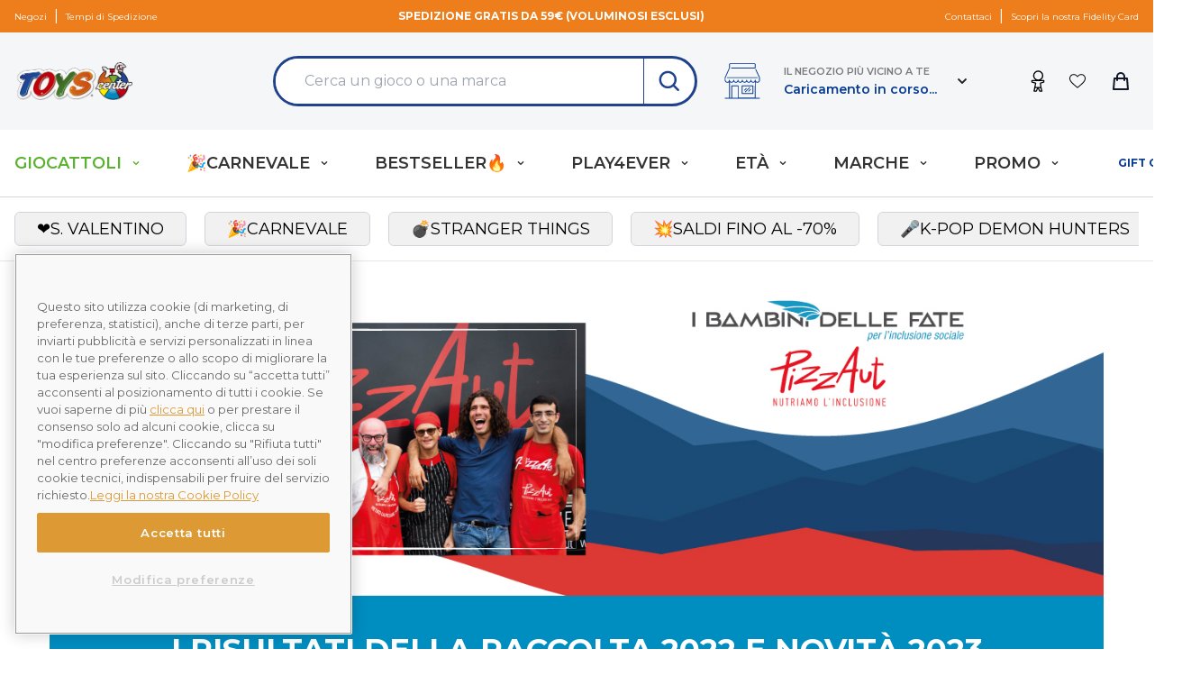

--- FILE ---
content_type: image/svg+xml
request_url: https://media.toys.prenatal-services.com/2024/09/0cc469b5-puzzle.svg
body_size: 1218
content:
<svg id="Raggruppa_2055" data-name="Raggruppa 2055" xmlns="http://www.w3.org/2000/svg" xmlns:xlink="http://www.w3.org/1999/xlink" width="105.68" height="60.059" viewBox="0 0 105.68 60.059">
  <defs>
    <clipPath id="clip-path">
      <rect id="Rettangolo_1891" data-name="Rettangolo 1891" width="105.68" height="60.059" fill="#d9d9d9"/>
    </clipPath>
  </defs>
  <g id="Raggruppa_2054" data-name="Raggruppa 2054" transform="translate(0 0)" clip-path="url(#clip-path)">
    <path id="Tracciato_1327" data-name="Tracciato 1327" d="M22.634,60.058V40.384a4.874,4.874,0,0,0-5.957-4.8,11.428,11.428,0,0,0-3.113,1.383,11.309,11.309,0,0,1-6.731,1.782A7.171,7.171,0,0,1,.087,31.991a15.8,15.8,0,0,1,.263-5.06c1.044-4.3,4.8-6.384,9.371-5.324a19.894,19.894,0,0,1,3.535,1.409c.8.361,1.524.921,2.343,1.229,3.178,1.2,5.343-.081,6.895-2.924a2.3,2.3,0,0,0,.136-1.05q.011-9.494.005-18.988V0h20.22c2.527,0,4.971,2.719,4.5,5.225a12.309,12.309,0,0,1-1.46,3.7,11.993,11.993,0,0,0-1.811,6.036,7.006,7.006,0,0,0,5.215,7.12,11.7,11.7,0,0,0,6.693.09c4.234-1.18,6.337-4.75,5.306-9.221A29.453,29.453,0,0,0,59.6,8.8,17.132,17.132,0,0,1,58.265,5.16,4.722,4.722,0,0,1,62.91,0h20.07V1.254q0,9.248,0,18.5A4.818,4.818,0,0,0,89.1,24.492a14.537,14.537,0,0,0,3.264-1.546A10.709,10.709,0,0,1,98.848,21.4a6.857,6.857,0,0,1,6.324,5.324,11.266,11.266,0,0,1-.22,7.335,7.152,7.152,0,0,1-7.782,4.686,12.326,12.326,0,0,1-5.486-1.987,7.216,7.216,0,0,0-4.047-1.325,4.97,4.97,0,0,0-4.656,4.657q0,9.347,0,18.693v1.277H62.749a4.61,4.61,0,0,1-4.5-4.959,11.152,11.152,0,0,1,1.368-3.721,13.4,13.4,0,0,0,1.9-5.617,7.063,7.063,0,0,0-4.862-7.568,11.423,11.423,0,0,0-7.622-.031,7.113,7.113,0,0,0-4.8,8.668A26.622,26.622,0,0,0,45.868,51.1a22.863,22.863,0,0,1,1.462,3.7,4.63,4.63,0,0,1-4.479,5.251H22.634Z" transform="translate(0 0)" fill="#d9d9d9"/>
  </g>
</svg>


--- FILE ---
content_type: text/javascript
request_url: https://eu1-config.doofinder.com/2.x/0f679fa2-78cd-4793-a646-645fb32bf1ec.js
body_size: 1809
content:
(function (l, a, y, e, r, s, _) {
  l['DoofinderAppsObject'] = r; l[r] = l[r] || function () { (l[r].q = l[r].q || []).push(arguments) };
  s = a.createElement(y); s.async = 1; s.src = e; _ = a.getElementsByTagName(y)[0]; _.parentNode.insertBefore(s, _)
})(window, document, 'script', 'https://cdn.doofinder.com/apps/loader/2.x/loader.min.js', 'doofinderApp');

doofinderApp("config", "store", "0f679fa2-78cd-4793-a646-645fb32bf1ec")
doofinderApp("config", "zone", "eu1")

doofinderApp("config", "settings",
[{"vsn":"1.0","apps":[{"name":"layer","type":"search","options":{"trigger":"#site-search-input","zone":"eu1","url_hash":true},"overrides":{"autoload":{"desktop":null,"mobile":null},"layout":"Fullscreen","custom_css":{"desktop":[".dfd-results-grid {\n  grid-template-columns: 1fr 1fr 1fr 1fr 1fr !important;\n}\n\n@media (max-width: 1024px) {\n  .dfd-results-grid {\n    grid-template-columns: 1fr 1fr !important;\n  }\n}\n\n.dfd-classic {\n  margin-top:16px !important;\n}\n\n.dfd-card-title {\n  min-height: 65px;\n}\n\n.dfd-card-label {\n  background-color: #ffffff;\n  font-size: 16px;\n  padding: 4px;\n  margin-top: 15px;\n  margin-bottom: 15px;\n  text-align: center;\n  color: #ffffff;\n  font-weight: bold;\n}\n\n/*reviews*/\n.dfd-card-rating {\n  position: relative;\n  display: inline-flex;\n}\n.dfd-review {\n    display: flex;\n    align-self: center;\n    margin-top: 8px;\n}\n.dfd-rating__count {\n  margin-left: 5px;\n}\n.dfd-rating__value {\n    position: absolute;\n    overflow: hidden;\n    color: #E28000;\n    display: inline-flex;\n    z-index: 9;\n}\n.df-rating__placeholder {\n  color:grey;\n  position: relative;\n}\n\n[dfd-value-filter=\"Fino al -20%\"], [dfd-value-filter=\"Fino al -30%\"] {\n  display:none!important;\n}\n\n.dfd-fullscreen .dfd-branding{\n  display: none !important;\n}"],"mobile":[".dfd-card-title {\n  min-height: 65px;\n}\n.dfd-card-label {\n  background-color: #ffffff;\n  font-size: 16px;\n  padding: 4px;\n  margin-top: 15px;\n  margin-bottom: 15px;\n  text-align: center;\n  color: #ffffff;\n  font-weight: bold;\n}\n\n/*reviews*/\n.dfd-card-rating {\n  position: relative;\n  display: inline-flex;\n}\n.dfd-review {\n    display: flex;\n    align-self: center;\n    margin-top: 8px;\n}\n.dfd-rating__count{\n  margin-left: 5px;\n}\n.dfd-rating__value{\n    position: absolute;\n    overflow: hidden;\n    color: #E28000;\n    display: inline-flex;\n    z-index: 9;\n}\n.df-rating__placeholder{\n  color:grey;\n  position: relative;\n}\n\n"]},"custom_properties":{"desktop":["--df-accent-primary: #ED7E1B;\n--df-accent-primary-hover: #DD7111;\n--df-accent-primary-active: #C56510;\n--df-accent-on-primary: #FFFFFF;\n--df-card-flag-out-of-stock-background: #ED7E1B;\n--df-card-flag-out-of-stock-color: #FFFFFF;\n--df-card-flag-discount-background: #1C4A94;\n--df-card-flag-discount-color: #FFFFFF;"],"mobile":["--df-accent-primary: #ED7E1B;\n--df-accent-primary-hover: #DD7111;\n--df-accent-primary-active: #C56510;\n--df-accent-on-primary: #FFFFFF;\n--df-card-flag-out-of-stock-background: #ED7E1B;\n--df-card-flag-out-of-stock-color: #FFFFFF;\n--df-card-flag-discount-background: #1C4A94;\n--df-card-flag-discount-color: #FFFFFF;"]},"search_query_retention":false}},{"name":"recommendations_widgets","overrides":{"custom_css":".dfwidget-host .dfwidget-carousel .carousel-content {\n  display: flex;\n  position: relative;\n  padding: 0;\n  width: 100%;\n  padding-top: 20px;\n  padding-bottom: 60px;\n}\n\n.dfwidget-host .dfwidget-carousel,\n.dfwidget-host .carousel-content {\n  overflow: unset;\n  display: block;\n}\n\n.dfwidget-host .dfwidget-title {\n  padding-bottom: 0px;\n  padding-left: 0;\n  padding-right: 0;\n}\n\n\n.dfwidget-host .dfwidget-product-card {\n  flex-shrink: 0;\n}\n\n.dfwidget-host .card-content {\n  padding-left: 8px;\n  padding-right: 8px;\n  padding-bottom: 16px;\n  margin-top: 0px;\n}\n\n.dfwidget-host .dfwidget-card .card-price {\n  margin-left: 0;\n}\n\n.dfwidget-host .dfwidget-card {\n  border: none;\n  flex-grow: 1;\n  padding: 0;\n}\n\n.dfwidget-host .card-content > :not(:first-child) {\n  margin-top: 0;\n}\n\n.dfwidget-host .dfwidget-card:hover,\n.dfwidget-host .dfwidget-card:focus-visible {\n  box-shadow: none;\n}\n\n.carousel-arrow {\n  position: absolute;\n  top: 50%;\n  transform: translateY(-50%);\n  z-index: 70;\n}\n\n.dfwidget-product-card > .add-to-cart-cont {\n  width: calc(100% - 16px) !important;\n}\n\n.dfwidget-product-card:hover > .add-to-cart-cont {\n  opacity: 1 !important;\n  visibility: visible !important;\n  transform: translateY(0) !important;\n}\n\n@media (min-width: 768px) {\n  .dfd-widget {\n    padding: 0;\n  }\n}\n\n/* Add to cart modal */\n@media(min-width:1024px) {\n    #dfwidget-carousel-129f3e65-81aa-4afa-a29a-011dfeb07a01 .dfwidget-product-card {\n        width: 25%;\n    }\n}"},"widgets":[{"options":{"insertion_method":"insert_as_first","insertion_point":"#doof-item-pdp"},"overrides":{"hashids":["16b4b9a4438a1292ce46695c06547416"]},"widget_id":"69c65f8a-bbab-44c2-9e81-717f277d4499","page_type_id":null,"widget_name":"PDP"},{"options":{"insertion_method":"insert_as_first","insertion_point":"#doof-cart-page"},"overrides":{"hashids":["16b4b9a4438a1292ce46695c06547416"]},"widget_id":"87c9856b-b52a-461d-a06e-dd29e5780610","page_type_id":null,"widget_name":"Cart: più cercati"},{"options":{"insertion_method":"insert_as_first","insertion_point":"#doof-item-pdp_popup"},"overrides":{"hashids":["16b4b9a4438a1292ce46695c06547416"]},"widget_id":"ca7a5a17-3f3b-41b1-a137-9fcd9a00848d","page_type_id":null,"widget_name":"Add to cart modal"}]}],"settings":{"defaults":{"currency":"EUR","language":"it","hashid":"16b4b9a4438a1292ce46695c06547416"},"account_code":"37d3cdc94ea98961d90ef83aca5094","search_engines":{"it":{"EUR":"16b4b9a4438a1292ce46695c06547416"}},"checkout_css_selector":".sm\\:tw-border.sm\\:tw-border-gray-300.sm\\:tw-rounded-md.sm\\:tw-overflow-hidden > div.tw-w-full.tw-divide-y.tw-divide-gray-200","checkout_summary_urls":[{"value":"/checkout/","match_type":"regex"}],"checkout_confirmation_urls":[{"value":"/order-received/","match_type":"regex"},{"value":"/order-pay/","match_type":"regex"}],"sales_api_integration":null,"require_cookies_consent":false,"page_type_mappings":[{"id":11925,"type":"home","match_conditions":[]},{"id":62460,"type":"product_pages","match_conditions":[]},{"id":112995,"type":"category_pages","match_conditions":[]},{"id":163530,"type":"shopping_cart","match_conditions":[]}],"register_visits":true,"register_checkouts":true,"ga4_integration":true,"integrations_list":[],"platform_integration_type":"wordpress","user_history_enabled":false}}])